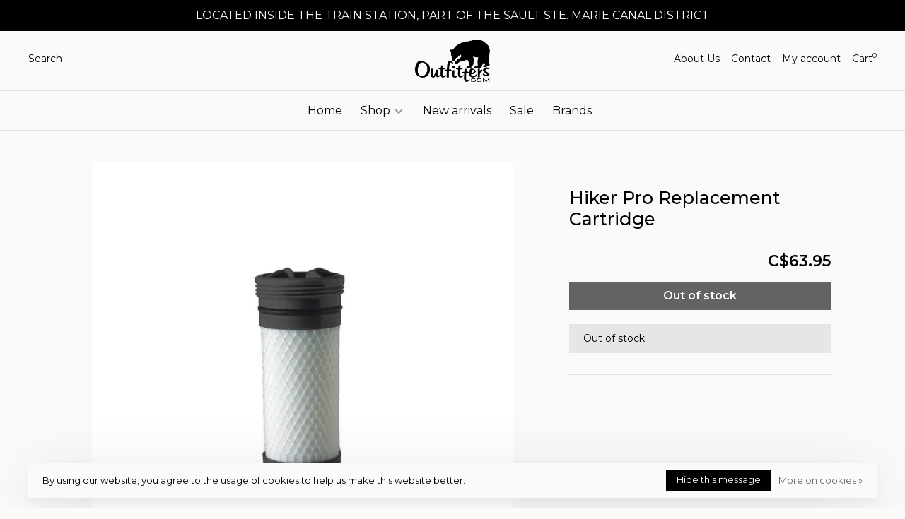

--- FILE ---
content_type: text/html;charset=utf-8
request_url: https://www.outfitterssm.ca/hiker-pro-replacement-cartridge.html
body_size: 8428
content:
<!DOCTYPE html>
<html lang="en">
 <head>
<meta name="google-site-verification" content="dktQfXcSZh36kb1B75LpJ8tA3HMPiUeCp_xJUv2g3bg" />
   <script src="https://kit.fontawesome.com/f20eaf1f0e.js" crossorigin="anonymous"></script>
   
 <link href="//db.onlinewebfonts.com/c/aee94a81dbdec135bf69250256bd7110?family=Martina" rel="stylesheet" type="text/css"/>
   
   
  
 <meta charset="utf-8"/>
<!-- [START] 'blocks/head.rain' -->
<!--

  (c) 2008-2026 Lightspeed Netherlands B.V.
  http://www.lightspeedhq.com
  Generated: 22-01-2026 @ 10:27:39

-->
<link rel="canonical" href="https://www.outfitterssm.ca/hiker-pro-replacement-cartridge.html"/>
<link rel="alternate" href="https://www.outfitterssm.ca/index.rss" type="application/rss+xml" title="New products"/>
<link href="https://cdn.shoplightspeed.com/assets/cookielaw.css?2025-02-20" rel="stylesheet" type="text/css"/>
<meta name="robots" content="noodp,noydir"/>
<meta property="og:url" content="https://www.outfitterssm.ca/hiker-pro-replacement-cartridge.html?source=facebook"/>
<meta property="og:site_name" content="OutfitterSSM"/>
<meta property="og:title" content="Hiker Pro Replacement Cartridge"/>
<meta property="og:image" content="https://cdn.shoplightspeed.com/shops/661764/files/50435789/katadyn-hiker-pro-replacement-cartridge.jpg"/>
<!--[if lt IE 9]>
<script src="https://cdn.shoplightspeed.com/assets/html5shiv.js?2025-02-20"></script>
<![endif]-->
<!-- [END] 'blocks/head.rain' -->
  
  
  
  <meta property="og:title" content="Hiker Pro Replacement Cartridge"/>
 <meta property="og:image" content="https://cdn.shoplightspeed.com/shops/661764/files/50435789/image.jpg"/> <meta property="og:url" content="https://www.outfitterssm.ca/hiker-pro-replacement-cartridge.html"/>
  <meta property="product:brand" content="Katadyn">  <meta property="product:condition" content="new">
 <meta property="product:price:amount" content="63.95">
 <meta property="product:price:currency" content="CAD">
 <meta property="product:retailer_item_id" content="604375146440">  <title>Hiker Pro Replacement Cartridge - OutfitterSSM</title>
 <meta name="description" content="" />
 <meta name="keywords" content="Katadyn, Hiker, Pro, Replacement, Cartridge" />
 <meta http-equiv="X-UA-Compatible" content="ie=edge">
 <meta name="viewport" content="width=device-width, initial-scale=1.0">
 <meta name="apple-mobile-web-app-capable" content="yes">
 <meta name="apple-mobile-web-app-status-bar-style" content="black">
 <meta name="viewport" content="width=device-width, initial-scale=1, maximum-scale=1, user-scalable=0"/>
 
  <link rel="apple-touch-icon" sizes="180x180" href="https://cdn.shoplightspeed.com/shops/661764/themes/16984/v/560596/assets/apple-touch-icon.png?20221005014356">
  <link rel="shortcut icon" href="https://cdn.shoplightspeed.com/shops/661764/themes/16984/v/560596/assets/favicon.ico?20221005014356" type="image/x-icon" />
 
 <link href='//fonts.googleapis.com/css?family=Montserrat:400,400i,100,300,500,600,700,700i,800,900' rel='preload' as='style'>
 <link href='//fonts.googleapis.com/css?family=Montserrat:400,400i,100,300,500,600,700,700i,800,900' rel='stylesheet' type='text/css'>
 
 <link rel='preload' as='style' href="https://cdn.shoplightspeed.com/assets/gui-2-0.css?2025-02-20" />
 <link rel="stylesheet" href="https://cdn.shoplightspeed.com/assets/gui-2-0.css?2025-02-20" />
 
 <link rel='preload' as='style' href="https://cdn.shoplightspeed.com/assets/gui-responsive-2-0.css?2025-02-20" /> 
 <link rel="stylesheet" href="https://cdn.shoplightspeed.com/assets/gui-responsive-2-0.css?2025-02-20" /> 
 
 <link rel="preload" as="style" href="https://cdn.shoplightspeed.com/shops/661764/themes/16984/assets/style.css?20251201174618">
 <link rel="stylesheet" href="https://cdn.shoplightspeed.com/shops/661764/themes/16984/assets/style.css?20251201174618">
 
 <link rel="preload" as="style" href="https://cdn.shoplightspeed.com/shops/661764/themes/16984/assets/settings.css?20251201174618">
 <link rel="stylesheet" href="https://cdn.shoplightspeed.com/shops/661764/themes/16984/assets/settings.css?20251201174618" />
 
 <link rel="preload" as="style" href="https://cdn.shoplightspeed.com/shops/661764/themes/16984/assets/custom.css?20251201174618">
 <link rel="stylesheet" href="https://cdn.shoplightspeed.com/shops/661764/themes/16984/assets/custom.css?20251201174618" />
 
 <link rel="preload" as="script" href="//ajax.googleapis.com/ajax/libs/jquery/3.0.0/jquery.min.js">
 <script src="//ajax.googleapis.com/ajax/libs/jquery/3.0.0/jquery.min.js"></script>
 <script>
 	if( !window.jQuery ) document.write('<script src="https://cdn.shoplightspeed.com/shops/661764/themes/16984/assets/jquery-3.0.0.min.js?20251201174618"><\/script>');
 </script>
 
 <link rel="preload" as="script" href="//cdn.jsdelivr.net/npm/js-cookie@2/src/js.cookie.min.js">
 <script src="//cdn.jsdelivr.net/npm/js-cookie@2/src/js.cookie.min.js"></script>
 
 <link rel="preload" as="script" href="https://cdn.shoplightspeed.com/assets/gui.js?2025-02-20">
 <script src="https://cdn.shoplightspeed.com/assets/gui.js?2025-02-20"></script>
 
 <link rel="preload" as="script" href="https://cdn.shoplightspeed.com/assets/gui-responsive-2-0.js?2025-02-20">
 <script src="https://cdn.shoplightspeed.com/assets/gui-responsive-2-0.js?2025-02-20"></script>
 
 <link rel="preload" as="script" href="https://cdn.shoplightspeed.com/shops/661764/themes/16984/assets/scripts-min.js?20251201174618">
 <script src="https://cdn.shoplightspeed.com/shops/661764/themes/16984/assets/scripts-min.js?20251201174618"></script>
 
 <link rel="preconnect" href="https://ajax.googleapis.com">
		<link rel="preconnect" href="https://cdn.webshopapp.com/">
		<link rel="preconnect" href="https://cdn.webshopapp.com/">	
		<link rel="preconnect" href="https://fonts.googleapis.com">
		<link rel="preconnect" href="https://fonts.gstatic.com" crossorigin>
		<link rel="dns-prefetch" href="https://ajax.googleapis.com">
		<link rel="dns-prefetch" href="https://cdn.webshopapp.com/">
		<link rel="dns-prefetch" href="https://cdn.webshopapp.com/">	
		<link rel="dns-prefetch" href="https://fonts.googleapis.com">
		<link rel="dns-prefetch" href="https://fonts.gstatic.com" crossorigin>
 
    
  
  
 </head>
 <body class=" site-width-large product-images-format-portrait title-mode-centered product-title-mode-centered price-per-unit page-hiker-pro-replacement-cartridge">
 
  
 <div class="page-content">
 
       
   	
    
     			  			  
  
     
     
 <script>
 var product_image_size = '974x1296x1',
 product_image_size_mobile = '332x440x1',
 product_image_thumb = '132x176x1',
 product_in_stock_label = 'In stock',
 product_backorder_label = 'On backorder',
 		product_out_of_stock_label = 'Out of stock',
 product_multiple_variant_label = 'View all product options',
 show_variant_picker = 1,
 display_variant_picker_on = 'all',
 show_newsletter_promo_popup = 0,
 newsletter_promo_delay = '10000',
 newsletter_promo_hide_until = '7',
 notification_bar_hide_until = '1',
 		currency_format = 'C$',
   shop_lang = 'en',
 number_format = '0,0.00',
 		shop_url = 'https://www.outfitterssm.ca/',
 shop_id = '661764',
 	readmore = 'Read more';
 	search_url = "https://www.outfitterssm.ca/search/",
  static_url = 'https://cdn.shoplightspeed.com/shops/661764/',
 search_empty = 'No products found',
 view_all_results = 'View all results',
 	priceStatus = 'enabled',
     mobileDevice = false;
 	</script>
			
 
<div class="mobile-nav-overlay"></div>

	<div class="top-bar"><span style="font-weight:400;text-transform:uppercase;">Located inside The Train Station,  part of the Sault Ste. Marie Canal District</span></div>

<div class="header-wrapper">
<div class="header-sticky-placeholder"></div>

<header class="site-header site-header-lg menu-bottom-layout menu-bottom-layout-center header-sticky has-search-bar has-mobile-logo">
  <div class="site-header-main-wrapper">
        
    	    		<nav class="secondary-nav nav-style secondary-nav-left">
                    
          <div class="search-header search-header-collapse">
            <form action="https://www.outfitterssm.ca/search/" method="get" id="searchForm" class="ajax-enabled">
              <input type="text" name="q" autocomplete="off" value="" placeholder="Search for product">
              <a href="#" class="button button-sm" onclick="$('#searchForm').submit()"><span class="nc-icon-mini ui-1_zoom"></span><span class="nc-icon-mini loader_circle-04 spin"></span></a>
              <a href="#" class="search-close" title="Close"><span class="nc-icon-mini ui-1_simple-remove"></span></a>
              <div class="search-results"></div>
            </form>
          </div>
          
          <ul>
            <li class="search-trigger-item">
              <a href="#" title="Search" class="search-trigger">Search</a>
            </li>
          </ul>
                  </nav>
    	    
    <a href="https://www.outfitterssm.ca/" class="logo logo-lg logo-center">
              <img src="https://cdn.shoplightspeed.com/shops/661764/themes/16984/v/559181/assets/logo.png?20220628182259" alt="OutfitterSSM" class="logo-image">
                  	<img src="https://cdn.shoplightspeed.com/shops/661764/themes/16984/v/559183/assets/logo-mobile.png?20220628182259" alt="OutfitterSSM" class="logo-image-mobile">
          </a>

        
    
    <nav class="secondary-nav nav-style">
      <ul>
                <li><a href="https://www.outfitterssm.ca/service/about/" >About Us </a></li>
        <li><a href="https://www.outfitterssm.ca/service/" >Contact </a></li>
                
        
                 
        
        <li class="menu-item-desktop-only menu-item-account">
                    <a href="#" title="Account" data-featherlight="#loginModal" data-featherlight-variant="featherlight-login">My account</a>
                  </li>

        
        
        <li>
          <a href="#" title="Cart" class="cart-trigger">Cart<sup>0</sup></a>
        </li>

                
      </ul>
      
      
      <a class="burger" title="Menu">
        <span></span>
      </a>

    </nav>
  </div>
  
    	<div class="main-nav-wrapper">
      <nav class="main-nav nav-style">
  <ul style="font-weight:400;">
    <li><a href="/" style="font-weight:400;">Home </a></li>
        	
    
                  <li class="menu-item-category-3760726 has-child">
        <a href="https://www.outfitterssm.ca/shop/" style="font-weight:400;">Shop </a>
        <button class="mobile-menu-subopen"><span class="nc-icon-mini arrows-3_small-down"></span></button>                <ul class="">
                                <li class="subsubitem has-child">
              <a class="underline-hover" href="https://www.outfitterssm.ca/shop/fishing-and-hunting/" title="Fishing and Hunting" style="font-weight:400;">Fishing and Hunting</a>
              <button class="mobile-menu-subopen"><span class="nc-icon-mini arrows-3_small-down"></span></button>                            <ul class="">
                                  <li class="subsubitem">
                    <a class="underline-hover" href="https://www.outfitterssm.ca/shop/fishing-and-hunting/ice-fishing/" title="Ice Fishing ">Ice Fishing </a>
                  </li>
                                  <li class="subsubitem">
                    <a class="underline-hover" href="https://www.outfitterssm.ca/shop/fishing-and-hunting/rods-reels-combos/" title="Rod&#039;s, Reel&#039;s &amp; Combo&#039;s  ">Rod&#039;s, Reel&#039;s &amp; Combo&#039;s  </a>
                  </li>
                                  <li class="subsubitem">
                    <a class="underline-hover" href="https://www.outfitterssm.ca/shop/fishing-and-hunting/knives-and-tools/" title="Knives and Tools ">Knives and Tools </a>
                  </li>
                                  <li class="subsubitem">
                    <a class="underline-hover" href="https://www.outfitterssm.ca/shop/fishing-and-hunting/fishing-accessories/" title="Fishing Accessories ">Fishing Accessories </a>
                  </li>
                                  <li class="subsubitem">
                    <a class="underline-hover" href="https://www.outfitterssm.ca/shop/fishing-and-hunting/hunting-accessories/" title="Hunting Accessories ">Hunting Accessories </a>
                  </li>
                                  <li class="subsubitem">
                    <a class="underline-hover" href="https://www.outfitterssm.ca/shop/fishing-and-hunting/clothing/" title="Clothing ">Clothing </a>
                  </li>
                                  <li class="subsubitem">
                    <a class="underline-hover" href="https://www.outfitterssm.ca/shop/fishing-and-hunting/animal-safety/" title="Animal Safety ">Animal Safety </a>
                  </li>
                                  <li class="subsubitem">
                    <a class="underline-hover" href="https://www.outfitterssm.ca/shop/fishing-and-hunting/bow-and-arrows/" title="Bow and Arrow&#039;s ">Bow and Arrow&#039;s </a>
                  </li>
                                  <li class="subsubitem">
                    <a class="underline-hover" href="https://www.outfitterssm.ca/shop/fishing-and-hunting/air-guns/" title="Air Guns ">Air Guns </a>
                  </li>
                              </ul>
                          </li>
                      <li class="subsubitem has-child">
              <a class="underline-hover" href="https://www.outfitterssm.ca/shop/hiking-camping/" title="Hiking/ Camping" style="font-weight:400;">Hiking/ Camping</a>
              <button class="mobile-menu-subopen"><span class="nc-icon-mini arrows-3_small-down"></span></button>                            <ul class="">
                                  <li class="subsubitem">
                    <a class="underline-hover" href="https://www.outfitterssm.ca/shop/hiking-camping/packs-bags/" title="Packs &amp; Bags">Packs &amp; Bags</a>
                  </li>
                                  <li class="subsubitem">
                    <a class="underline-hover" href="https://www.outfitterssm.ca/shop/hiking-camping/tents/" title="Tent&#039;s ">Tent&#039;s </a>
                  </li>
                                  <li class="subsubitem">
                    <a class="underline-hover" href="https://www.outfitterssm.ca/shop/hiking-camping/sleeping-bags-pads/" title="Sleeping Bag&#039;s / Pads">Sleeping Bag&#039;s / Pads</a>
                  </li>
                                  <li class="subsubitem">
                    <a class="underline-hover" href="https://www.outfitterssm.ca/shop/hiking-camping/outdoor-furniture/" title="Outdoor Furniture ">Outdoor Furniture </a>
                  </li>
                                  <li class="subsubitem">
                    <a class="underline-hover" href="https://www.outfitterssm.ca/shop/hiking-camping/knives-and-tools/" title="Knives and Tools">Knives and Tools</a>
                  </li>
                                  <li class="subsubitem">
                    <a class="underline-hover" href="https://www.outfitterssm.ca/shop/hiking-camping/coolers/" title="Cooler&#039;s ">Cooler&#039;s </a>
                  </li>
                                  <li class="subsubitem">
                    <a class="underline-hover" href="https://www.outfitterssm.ca/shop/hiking-camping/accessories/" title="Accessories">Accessories</a>
                  </li>
                                  <li class="subsubitem">
                    <a class="underline-hover" href="https://www.outfitterssm.ca/shop/hiking-camping/cooking/" title="Cooking ">Cooking </a>
                  </li>
                              </ul>
                          </li>
                      <li class="subsubitem has-child">
              <a class="underline-hover" href="https://www.outfitterssm.ca/shop/mens/" title="Mens " style="font-weight:400;">Mens </a>
              <button class="mobile-menu-subopen"><span class="nc-icon-mini arrows-3_small-down"></span></button>                            <ul class="">
                                  <li class="subsubitem">
                    <a class="underline-hover" href="https://www.outfitterssm.ca/shop/mens/outerwear/" title="Outerwear ">Outerwear </a>
                  </li>
                                  <li class="subsubitem">
                    <a class="underline-hover" href="https://www.outfitterssm.ca/shop/mens/base-layers/" title="Base Layer&#039;s ">Base Layer&#039;s </a>
                  </li>
                                  <li class="subsubitem">
                    <a class="underline-hover" href="https://www.outfitterssm.ca/shop/mens/hats-socks/" title="Hat&#039;s &amp; Sock&#039;s ">Hat&#039;s &amp; Sock&#039;s </a>
                  </li>
                                  <li class="subsubitem">
                    <a class="underline-hover" href="https://www.outfitterssm.ca/shop/mens/accessories/" title="Accessories">Accessories</a>
                  </li>
                              </ul>
                          </li>
                      <li class="subsubitem has-child">
              <a class="underline-hover" href="https://www.outfitterssm.ca/shop/womens/" title="Women&#039;s" style="font-weight:400;">Women&#039;s</a>
              <button class="mobile-menu-subopen"><span class="nc-icon-mini arrows-3_small-down"></span></button>                            <ul class="">
                                  <li class="subsubitem">
                    <a class="underline-hover" href="https://www.outfitterssm.ca/shop/womens/outerwear/" title="Outerwear">Outerwear</a>
                  </li>
                                  <li class="subsubitem">
                    <a class="underline-hover" href="https://www.outfitterssm.ca/shop/womens/base-layers/" title="Base Layer&#039;s ">Base Layer&#039;s </a>
                  </li>
                                  <li class="subsubitem">
                    <a class="underline-hover" href="https://www.outfitterssm.ca/shop/womens/hats-socks/" title="Hat&#039;s &amp; Sock&#039;s ">Hat&#039;s &amp; Sock&#039;s </a>
                  </li>
                                  <li class="subsubitem">
                    <a class="underline-hover" href="https://www.outfitterssm.ca/shop/womens/accessories/" title="Accessories ">Accessories </a>
                  </li>
                              </ul>
                          </li>
                      <li class="subsubitem has-child">
              <a class="underline-hover" href="https://www.outfitterssm.ca/shop/youth/" title="Youth " style="font-weight:400;">Youth </a>
              <button class="mobile-menu-subopen"><span class="nc-icon-mini arrows-3_small-down"></span></button>                            <ul class="">
                                  <li class="subsubitem">
                    <a class="underline-hover" href="https://www.outfitterssm.ca/shop/youth/outerwear/" title="Outerwear">Outerwear</a>
                  </li>
                                  <li class="subsubitem">
                    <a class="underline-hover" href="https://www.outfitterssm.ca/shop/youth/games-accessories/" title="Games/Accessories ">Games/Accessories </a>
                  </li>
                              </ul>
                          </li>
                      <li class="subsubitem has-child">
              <a class="underline-hover" href="https://www.outfitterssm.ca/shop/paddling/" title="Paddling" style="font-weight:400;">Paddling</a>
              <button class="mobile-menu-subopen"><span class="nc-icon-mini arrows-3_small-down"></span></button>                            <ul class="">
                                  <li class="subsubitem">
                    <a class="underline-hover" href="https://www.outfitterssm.ca/shop/paddling/paddles/" title="Paddles ">Paddles </a>
                  </li>
                                  <li class="subsubitem">
                    <a class="underline-hover" href="https://www.outfitterssm.ca/shop/paddling/pfd/" title="PFD">PFD</a>
                  </li>
                                  <li class="subsubitem">
                    <a class="underline-hover" href="https://www.outfitterssm.ca/shop/paddling/canoes/" title="Canoes">Canoes</a>
                  </li>
                                  <li class="subsubitem">
                    <a class="underline-hover" href="https://www.outfitterssm.ca/shop/paddling/kayak-s/" title="Kayak&#039; s">Kayak&#039; s</a>
                  </li>
                                  <li class="subsubitem">
                    <a class="underline-hover" href="https://www.outfitterssm.ca/shop/paddling/isup-sup-boards/" title="ISUP &amp; Sup Boards ">ISUP &amp; Sup Boards </a>
                  </li>
                                  <li class="subsubitem">
                    <a class="underline-hover" href="https://www.outfitterssm.ca/shop/paddling/water-safety/" title="Water Safety ">Water Safety </a>
                  </li>
                                  <li class="subsubitem">
                    <a class="underline-hover" href="https://www.outfitterssm.ca/shop/paddling/accessories/" title="Accessories ">Accessories </a>
                  </li>
                              </ul>
                          </li>
                  </ul>
              </li>
            <li class="menu-item-category-3760729">
        <a href="https://www.outfitterssm.ca/new-arrivals/" style="font-weight:400;">New arrivals</a>
                      </li>
            
            	
    
      
            	
    
            <li class="">
        <a href="https://www.outfitterssm.ca/collection/offers/" title="Sale">
          Sale
        </a>
      </li>
      
            	
    
            <li class="brands-menu-item"><a href="https://www.outfitterssm.ca/brands/">Brands</a></li>
      
            	
    
                  
        
       
           <li class="menu-item-mobile-only m-t-30">
            <a href="#" title="Account" data-featherlight="#loginModal" style="font-weight:400;">Login / Register</a>
          </li>

    
         

  
    
  </ul>
</nav>      
        	</div>
    
</header>
  
</div>
 <div itemscope itemtype="http://schema.org/BreadcrumbList">
	<div itemprop="itemListElement" itemscope itemtype="http://schema.org/ListItem">
 <a itemprop="item" href="https://www.outfitterssm.ca/"><span itemprop="name" content="Home"></span></a>
 <meta itemprop="position" content="1" />
 </div>
  	<div itemprop="itemListElement" itemscope itemtype="http://schema.org/ListItem">
 <a itemprop="item" href="https://www.outfitterssm.ca/hiker-pro-replacement-cartridge.html"><span itemprop="name" content="Hiker Pro Replacement Cartridge"></span></a>
 <meta itemprop="position" content="2" />
 </div>
 </div>

<div itemscope itemtype="https://schema.org/Product">
 <meta itemprop="name" content="Katadyn Hiker Pro Replacement Cartridge">
 <meta itemprop="url" content="https://www.outfitterssm.ca/hiker-pro-replacement-cartridge.html">
 <meta itemprop="productID" content="89393097">
 <meta itemprop="brand" content="Katadyn" />  <meta itemprop="image" content="https://cdn.shoplightspeed.com/shops/661764/files/50435789/300x250x2/katadyn-hiker-pro-replacement-cartridge.jpg" /> 
   <meta itemprop="sku" content="604375146440" /> <div itemprop="offers" itemscope itemtype="https://schema.org/Offer">
 <meta itemprop="priceCurrency" content="CAD">
 <meta itemprop="price" content="63.95" />
 <meta itemprop="itemCondition" itemtype="https://schema.org/OfferItemCondition" content="https://schema.org/NewCondition"/>
 	 <meta itemprop="availability" content="https://schema.org/OutOfStock"/>
  <meta itemprop="url" content="https://www.outfitterssm.ca/hiker-pro-replacement-cartridge.html" /> </div>
  </div>
 <div class="cart-sidebar-container">
  <div class="cart-sidebar">
    <button class="cart-sidebar-close" aria-label="Close">✕</button>
    <div class="cart-sidebar-title">
      <h5>Cart</h5>
      <p><span class="item-qty"></span> Items</p>
    </div>
    
    <div class="cart-sidebar-body">
        
      <div class="no-cart-products">No products found...</div>
      
    </div>
    
      </div>
</div> <!-- Login Modal -->
<div class="modal-lighbox login-modal" id="loginModal">
  <div class="row">
    <div class="col-sm-12 m-b-30 login-row">
      <h4>Login</h4>
      <p>Log in if you have an account</p>
      <form action="https://www.outfitterssm.ca/account/loginPost/?return=https%3A%2F%2Fwww.outfitterssm.ca%2Fhiker-pro-replacement-cartridge.html" method="post">
        <input type="hidden" name="key" value="5f00c58602435d056d3e0bf6d774bbec" />
        <div class="form-row">
          <input type="text" name="email" autocomplete="on" placeholder="Email address" class="required" />
        </div>
        <div class="form-row">
          <input type="password" name="password" autocomplete="on" placeholder="Password" class="required" />
        </div>
        <div class="">
          <a class="button button-block popup-validation m-b-15" href="javascript:;" title="Login">Login</a>
                  </div>
      </form>
      <p class="m-b-0 m-t-10">Dont have an account? <a href="https://www.outfitterssm.ca/account/register/" class="bold underline">Register</a></p>
    </div>
  </div>
  <div class="text-center forgot-password">
    <a class="forgot-pw" href="https://www.outfitterssm.ca/account/password/">Forgot your password?</a>
  </div>
</div> 
 <main class="main-content">
  				

<div class="container container-lg">
  
    
  <!-- Single product into -->
  <div class="product-intro">
    <div class="row">
      <div class="col-md-6 col-lg-7 stick-it-in-product">
        <div class="product-media">
          
          <div class="product-images product-images-single enable-zoom" data-pswp-uid="1">
            
                                        <div class="product-image">
                <a href="https://cdn.shoplightspeed.com/shops/661764/files/50435789/image.jpg" data-caption="">
                  <img data-src="https://cdn.shoplightspeed.com/shops/661764/files/50435789/750x2000x3/katadyn-hiker-pro-replacement-cartridge.jpg" data-retina="https://cdn.shoplightspeed.com/shops/661764/files/50435789/1500x4000x3/katadyn-hiker-pro-replacement-cartridge.jpg" data-thumb="https://cdn.shoplightspeed.com/shops/661764/files/50435789/132x176x1/katadyn-hiker-pro-replacement-cartridge.jpg" height="1024" width="768" alt="Katadyn Hiker Pro Replacement Cartridge" class="lazy-product-image">
                </a>
              </div>
                                    </div>
          
        </div>
      </div>
      <div class="col-md-6 col-lg-5 stick-it-in-product">
        <div class="product-content single-product-content" data-url="https://www.outfitterssm.ca/hiker-pro-replacement-cartridge.html">
          
                    
          <h1 class="h3 m-b-10" style="font-size:25px;font-weight:500;">Hiker Pro Replacement Cartridge</h1>
          
          <div class="row m-b-20">
            <div class="col-xs-8">

                            
              
            </div>
            <div class="col-xs-4 text-right">
                            
                            
            </div>
          </div>
          
                    
                    
          
          <form action="https://www.outfitterssm.ca/cart/add/89393097/" id="product_configure_form" method="post" class="product_configure_form" data-cart-bulk-url="https://www.outfitterssm.ca/cart/addBulk/">
            <div class="product_configure_form_wrapper">
              
                                          	                            
                                          
                            
                      
                            
                        
                          
                            	<div class="row m-b-15">
                  <div class="col-xs-6">
                  </div>
                  <div class="col-xs-6 text-right">
                    <div class="price">      
                        
                      <span class="new-price"><span class="price-update" data-price="63.95">C$63.95</span></span>

                      
                       
                    </div>
                  </div>
                </div>
              
            		<a href="#" class="button button-block button-solid button-disabled" title="Out of stock">Out of stock</a>
            	            </div>
            
                        
                        <div class="product-text-block">

                            
              
                                	<div class="error">Out of stock</div>
                
                          </div>
                        
            
            <div class="product-tabs product-tabs-horizontal">
              <!-- Navigation tabs -->
              <ul class="tabs-nav">
                
                                
                                
                                
                                                                        <li class="extra-product-tab"><a href="#product-size-guide" data-fetch-product-tab="service/size-guide"></a></li>
                                                  
                                
              </ul>
            </div>
              
              
                            
            
                        
          </form>
            
                  </div>
      </div>
    </div>
  </div>

      
    
                                
</div>

<!-- Root element of PhotoSwipe. Must have class pswp. -->
<div class="pswp" tabindex="-1" role="dialog" aria-hidden="true">
 
 <!-- Background of PhotoSwipe. It's a separate element as animating opacity is faster than rgba(). -->
	<div class="pswp__bg"></div>

	<!-- Slides wrapper with overflow:hidden. -->
	<div class="pswp__scroll-wrap">

		<!-- Container that holds slides.
		PhotoSwipe keeps only 3 of them in the DOM to save memory.
		Don't modify these 3 pswp__item elements, data is added later on. -->
		<div class="pswp__container">
			<div class="pswp__item"></div>
			<div class="pswp__item"></div>
			<div class="pswp__item"></div>
		</div>

		<!-- Default (PhotoSwipeUI_Default) interface on top of sliding area. Can be changed. -->
		<div class="pswp__ui pswp__ui--hidden">

			<div class="pswp__top-bar">

				<!-- Controls are self-explanatory. Order can be changed. -->

				<div class="pswp__counter"></div>

				<button class="pswp__button pswp__button--close nm-font nm-font-close2" aria-label="Close (Esc)"><span class="nc-icon-mini ui-1_simple-remove"></span></button>
				<!--<button class="pswp__button pswp__button--share nm-font nm-font-plus" aria-label="Share"><span class="nc-icon-mini ui-2_share-bold"></span></button>-->
				<!--<button class="pswp__button pswp__button--fs" aria-label="Toggle fullscreen"><span class="nc-icon-mini arrows-e_zoom-e"></span></button>-->
				<button class="pswp__button pswp__button--zoom" aria-label="Zoom in/out"><span class="nc-icon-mini ui-1_zoom"></span></button>

				<!-- element will get class pswp__preloader--active when preloader is running -->
				<div class="pswp__preloader nm-loader"></div>
			</div>

			<div class="pswp__share-modal pswp__share-modal--hidden pswp__single-tap">
				<div class="pswp__share-tooltip"></div>
			</div>

			<button class="pswp__button pswp__button--arrow--left nm-font nm-font-angle-thin-left" aria-label="Previous (arrow left)"><span class="nc-icon-mini arrows-1_minimal-left"></span></button>

			<button class="pswp__button pswp__button--arrow--right nm-font nm-font-angle-thin-right" aria-label="Next (arrow right)"><span class="nc-icon-mini arrows-1_minimal-right"></span></button>

			<div class="pswp__caption">
				<div class="pswp__caption__center"></div>
			</div>

		</div>

	</div>

</div>  </main>
			
  <footer><div class="container container-lg"><div class="footer-elements-wrapper"><div class="footer-menu footer-menu-category"><ul><li><a href="https://www.outfitterssm.ca/shop/" title="Shop ">Shop </a></li><li><a href="https://www.outfitterssm.ca/new-arrivals/" title="New arrivals">New arrivals</a></li></ul></div><div class="footer-menu footer-menu-custom-2"><ul><li><a href="https://www.outfitterssm.ca/service/about/" title="About Us">About Us</a></li><li><a href="https://www.outfitterssm.ca/service/" title="Contact">Contact</a></li><li><a href="https://www.outfitterssm.ca/service/privacy-policy/" title="Privacy Policy">Privacy Policy</a></li><li><a href="https://www.outfitterssm.ca/service/payment-methods/" title="Payment Methods">Payment Methods</a></li><li><a href="https://www.outfitterssm.ca/service/shipping-returns/" title="Shipping &amp; Returns">Shipping &amp; Returns</a></li><li><a href="https://www.outfitterssm.ca/service/general-terms-conditions/" title="General Terms &amp; Conditions">General Terms &amp; Conditions</a></li></ul></div><div class="footer-menu footer-menu-custom-1"><ul><li><a href="https://www.outfitterssm.ca/account/" title="Register">Register</a></li><li><a href="https://www.outfitterssm.ca/account/information/" title="My Account">My Account</a></li></ul></div><div class="footer-content"><p>Sign up for our newsletter and get the latest updates, news and product offers via email</p><form id="formNewsletter" class="newsletter-footer-form" action="https://www.outfitterssm.ca/account/newsletter/" method="post"><input type="hidden" name="key" value="5f00c58602435d056d3e0bf6d774bbec" /><div class="form-row m-b-10"><input type="text" name="email" id="formNewsletterEmail" value="" placeholder="Your email address"></div><div class="form-row"><a href="javascript:;" onclick="$('#formNewsletter').submit(); return false;" title="SUBSCRIBE" class="button button-block" style="font-size:14px;font-weight:400;">SUBSCRIBE</a></div><!--             <p class="validation-note">By signing up, you agree to our Privacy Policy.</p> --></form></div><div class="footer-content footer-content-description"><div class="footer-contact-details" itemscope itemtype="http://schema.org/LocalBusiness"><meta itemprop="name" content="OutfitterSSM" /><meta itemprop="image" content="https://cdn.shoplightspeed.com/shops/661764/themes/16984/v/559181/assets/logo.png?20220628182259" /><div class="footer-phone"><a href="tel:705-759-0008"><span class="hint-text">Telephone: </span><span class="bold" itemprop="telephone">705-759-0008</span></a></div><div class="footer-email"><a href="/cdn-cgi/l/email-protection#28475d5c4e415c5c4d5a5b064b494649444c415b5c5a414b5c684f45494144064b4745"><span class="hint-text">Email: </span><span class="bold" itemprop="email"><span class="__cf_email__" data-cfemail="543b2120323d20203126277a37353a3538303d2720263d3720143339353d387a373b39">[email&#160;protected]</span></span></a></div><div class="footer-address"><span class="hint-text">Address: </span><span class="bold"itemprop="address" >87 Huron Street, Sault Ship Canal, Ontario P6A 5P9, Canada</span></div></div><div class="footer-menu footer-menu-social"><ul><li><a href="https://www.facebook.com/profile.php?id=100068154803287" target="_blank" title="Facebook"><span class="nc-icon-mini social_logo-fb-simple"></span></a></li><li><a href="https://www.instagram.com/outfitters.ssm/" target="_blank" title="Instagram OutfitterSSM"><span class="nc-icon-mini social_logo-instagram"></span></a></li></ul></div></div></div><div class="footer-bottom"><div class="copyright">
        © Copyright 2026 OutfitterSSM
                <span class="powered-by">
        - Powered by
       
        <a href="https://ezshop.ca" title="EZshop" target="_blank">EZShop</a></span></div><div class="payments"><a href="https://www.outfitterssm.ca/service/payment-methods/" title="Cash"><img data-src="https://cdn.shoplightspeed.com/assets/icon-payment-cash.png?2025-02-20" alt="Cash" class="lazy" /></a><a href="https://www.outfitterssm.ca/service/payment-methods/" title="Credit Card"><img data-src="https://cdn.shoplightspeed.com/assets/icon-payment-creditcard.png?2025-02-20" alt="Credit Card" class="lazy" /></a><a href="https://www.outfitterssm.ca/service/payment-methods/" title="MasterCard"><img data-src="https://cdn.shoplightspeed.com/assets/icon-payment-mastercard.png?2025-02-20" alt="MasterCard" class="lazy" /></a><a href="https://www.outfitterssm.ca/service/payment-methods/" title="Visa"><img data-src="https://cdn.shoplightspeed.com/assets/icon-payment-visa.png?2025-02-20" alt="Visa" class="lazy" /></a><a href="https://www.outfitterssm.ca/service/payment-methods/" title="American Express"><img data-src="https://cdn.shoplightspeed.com/assets/icon-payment-americanexpress.png?2025-02-20" alt="American Express" class="lazy" /></a><a href="https://www.outfitterssm.ca/service/payment-methods/" title="Digital Wallet"><img data-src="https://cdn.shoplightspeed.com/assets/icon-payment-digitalwallet.png?2025-02-20" alt="Digital Wallet" class="lazy" /></a></div></div></div></footer> <!-- [START] 'blocks/body.rain' -->
<script data-cfasync="false" src="/cdn-cgi/scripts/5c5dd728/cloudflare-static/email-decode.min.js"></script><script>
(function () {
  var s = document.createElement('script');
  s.type = 'text/javascript';
  s.async = true;
  s.src = 'https://www.outfitterssm.ca/services/stats/pageview.js?product=54226876&hash=d021';
  ( document.getElementsByTagName('head')[0] || document.getElementsByTagName('body')[0] ).appendChild(s);
})();
</script>
  <script>
    !function(f,b,e,v,n,t,s)
    {if(f.fbq)return;n=f.fbq=function(){n.callMethod?
        n.callMethod.apply(n,arguments):n.queue.push(arguments)};
        if(!f._fbq)f._fbq=n;n.push=n;n.loaded=!0;n.version='2.0';
        n.queue=[];t=b.createElement(e);t.async=!0;
        t.src=v;s=b.getElementsByTagName(e)[0];
        s.parentNode.insertBefore(t,s)}(window, document,'script',
        'https://connect.facebook.net/en_US/fbevents.js');
    $(document).ready(function (){
        fbq('init', '562854645525302');
                fbq('track', 'ViewContent', {"content_ids":["89393097"],"content_name":"Katadyn Hiker Pro Replacement Cartridge","currency":"CAD","value":"63.95","content_type":"product","source":false});
                fbq('track', 'PageView', []);
            });
</script>
<noscript>
    <img height="1" width="1" style="display:none" src="https://www.facebook.com/tr?id=562854645525302&ev=PageView&noscript=1"
    /></noscript>
  <div class="wsa-cookielaw">
      By using our website, you agree to the usage of cookies to help us make this website better.
    <a href="https://www.outfitterssm.ca/cookielaw/optIn/" class="wsa-cookielaw-button wsa-cookielaw-button-green" rel="nofollow" title="Hide this message">Hide this message</a>
    <a href="https://www.outfitterssm.ca/service/privacy-policy/" class="wsa-cookielaw-link" rel="nofollow" title="More on cookies">More on cookies &raquo;</a>
  </div>
<!-- [END] 'blocks/body.rain' -->
 
 </div>
 
                         
  
  <script src="https://cdn.shoplightspeed.com/shops/661764/themes/16984/assets/photoswipe-min.js?20251201174618"></script>
 <script src="https://cdn.shoplightspeed.com/shops/661764/themes/16984/assets/photoswipe-ui-default-min.js?20251201174618"></script>
  <script src="https://cdn.shoplightspeed.com/shops/661764/themes/16984/assets/app.js?20251201174618"></script>
 
  
  
 <script>(function(){function c(){var b=a.contentDocument||a.contentWindow.document;if(b){var d=b.createElement('script');d.innerHTML="window.__CF$cv$params={r:'9c1e5c2dfdcdb40c',t:'MTc2OTA3NzY1OS4wMDAwMDA='};var a=document.createElement('script');a.nonce='';a.src='/cdn-cgi/challenge-platform/scripts/jsd/main.js';document.getElementsByTagName('head')[0].appendChild(a);";b.getElementsByTagName('head')[0].appendChild(d)}}if(document.body){var a=document.createElement('iframe');a.height=1;a.width=1;a.style.position='absolute';a.style.top=0;a.style.left=0;a.style.border='none';a.style.visibility='hidden';document.body.appendChild(a);if('loading'!==document.readyState)c();else if(window.addEventListener)document.addEventListener('DOMContentLoaded',c);else{var e=document.onreadystatechange||function(){};document.onreadystatechange=function(b){e(b);'loading'!==document.readyState&&(document.onreadystatechange=e,c())}}}})();</script><script defer src="https://static.cloudflareinsights.com/beacon.min.js/vcd15cbe7772f49c399c6a5babf22c1241717689176015" integrity="sha512-ZpsOmlRQV6y907TI0dKBHq9Md29nnaEIPlkf84rnaERnq6zvWvPUqr2ft8M1aS28oN72PdrCzSjY4U6VaAw1EQ==" data-cf-beacon='{"rayId":"9c1e5c2dfdcdb40c","version":"2025.9.1","serverTiming":{"name":{"cfExtPri":true,"cfEdge":true,"cfOrigin":true,"cfL4":true,"cfSpeedBrain":true,"cfCacheStatus":true}},"token":"8247b6569c994ee1a1084456a4403cc9","b":1}' crossorigin="anonymous"></script>
</body>
</html>

--- FILE ---
content_type: text/css;charset=UTF-8
request_url: https://db.onlinewebfonts.com/c/aee94a81dbdec135bf69250256bd7110?family=Martina
body_size: 187
content:
/*
      www.OnlineWebFonts.Com 
      You must credit the author Copy this link on your web 
      <div>Font made from <a href="http://www.onlinewebfonts.com/fonts">Web Fonts</a>is licensed by CC BY 4.0</div>
      OR
      <a href="http://www.onlinewebfonts.com/fonts">Web Fonts</a>

      CSS rules to specify fonts

      font-family: "Martina";;

*/

@font-face{
    font-family: "Martina";
    src: url("https://db.onlinewebfonts.com/t/aee94a81dbdec135bf69250256bd7110.eot");
    src: url("https://db.onlinewebfonts.com/t/aee94a81dbdec135bf69250256bd7110.eot?#iefix")format("embedded-opentype"),
        url("https://db.onlinewebfonts.com/t/aee94a81dbdec135bf69250256bd7110.woff")format("woff"),
        url("https://db.onlinewebfonts.com/t/aee94a81dbdec135bf69250256bd7110.woff2")format("woff2"),
        url("https://db.onlinewebfonts.com/t/aee94a81dbdec135bf69250256bd7110.ttf")format("truetype"),
        url("https://db.onlinewebfonts.com/t/aee94a81dbdec135bf69250256bd7110.svg#Martina")format("svg");
    font-weight:normal;
    font-style:normal;
    font-display:swap;
}
 


--- FILE ---
content_type: text/javascript;charset=utf-8
request_url: https://www.outfitterssm.ca/services/stats/pageview.js?product=54226876&hash=d021
body_size: -413
content:
// SEOshop 22-01-2026 10:27:41